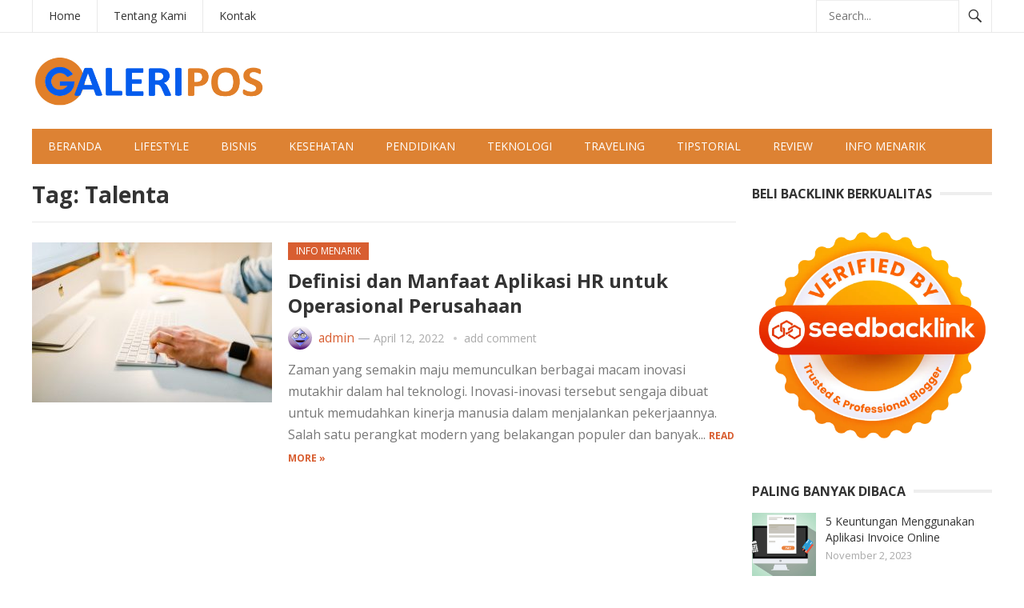

--- FILE ---
content_type: text/html; charset=UTF-8
request_url: https://galeripos.com/tag/talenta/
body_size: 13183
content:
<!DOCTYPE html>
<html lang="id">
<head>
<meta charset="UTF-8">
<meta name="viewport" content="width=device-width, initial-scale=1">
<meta http-equiv="X-UA-Compatible" content="IE=edge">
<meta name="HandheldFriendly" content="true">
<link rel="profile" href="http://gmpg.org/xfn/11">
<link rel="icon" type="image/png" href="https://galeripos.com/wp-content/uploads/2023/06/lOGO-gALERIPOS.png" />
<meta name='robots' content='index, follow, max-image-preview:large, max-snippet:-1, max-video-preview:-1' />

	<!-- This site is optimized with the Yoast SEO plugin v26.8 - https://yoast.com/product/yoast-seo-wordpress/ -->
	<title>Talenta Archives - GaleriPos</title>
	<link rel="canonical" href="https://galeripos.com/tag/talenta/" />
	<meta property="og:locale" content="id_ID" />
	<meta property="og:type" content="article" />
	<meta property="og:title" content="Talenta Archives - GaleriPos" />
	<meta property="og:url" content="https://galeripos.com/tag/talenta/" />
	<meta property="og:site_name" content="GaleriPos" />
	<meta name="twitter:card" content="summary_large_image" />
	<script type="application/ld+json" class="yoast-schema-graph">{"@context":"https://schema.org","@graph":[{"@type":"CollectionPage","@id":"https://galeripos.com/tag/talenta/","url":"https://galeripos.com/tag/talenta/","name":"Talenta Archives - GaleriPos","isPartOf":{"@id":"https://galeripos.com/#website"},"primaryImageOfPage":{"@id":"https://galeripos.com/tag/talenta/#primaryimage"},"image":{"@id":"https://galeripos.com/tag/talenta/#primaryimage"},"thumbnailUrl":"https://galeripos.com/wp-content/uploads/2022/04/definisi-dan-manfaat-aplikasi-HR-untuk-operasional-perusahaan.jpg","breadcrumb":{"@id":"https://galeripos.com/tag/talenta/#breadcrumb"},"inLanguage":"id"},{"@type":"ImageObject","inLanguage":"id","@id":"https://galeripos.com/tag/talenta/#primaryimage","url":"https://galeripos.com/wp-content/uploads/2022/04/definisi-dan-manfaat-aplikasi-HR-untuk-operasional-perusahaan.jpg","contentUrl":"https://galeripos.com/wp-content/uploads/2022/04/definisi-dan-manfaat-aplikasi-HR-untuk-operasional-perusahaan.jpg","width":1024,"height":683,"caption":"definisi dan manfaat aplikasi HR untuk operasional perusahaan"},{"@type":"BreadcrumbList","@id":"https://galeripos.com/tag/talenta/#breadcrumb","itemListElement":[{"@type":"ListItem","position":1,"name":"Home","item":"https://galeripos.com/"},{"@type":"ListItem","position":2,"name":"Talenta"}]},{"@type":"WebSite","@id":"https://galeripos.com/#website","url":"https://galeripos.com/","name":"GaleriPos","description":"Pusat Informasi Terpercaya","potentialAction":[{"@type":"SearchAction","target":{"@type":"EntryPoint","urlTemplate":"https://galeripos.com/?s={search_term_string}"},"query-input":{"@type":"PropertyValueSpecification","valueRequired":true,"valueName":"search_term_string"}}],"inLanguage":"id"}]}</script>
	<!-- / Yoast SEO plugin. -->


<link rel='dns-prefetch' href='//fonts.googleapis.com' />
<link rel="alternate" type="application/rss+xml" title="GaleriPos &raquo; Feed" href="https://galeripos.com/feed/" />
<link rel="alternate" type="application/rss+xml" title="GaleriPos &raquo; Umpan Komentar" href="https://galeripos.com/comments/feed/" />
<link rel="alternate" type="application/rss+xml" title="GaleriPos &raquo; Talenta Umpan Tag" href="https://galeripos.com/tag/talenta/feed/" />
<style id='wp-img-auto-sizes-contain-inline-css' type='text/css'>
img:is([sizes=auto i],[sizes^="auto," i]){contain-intrinsic-size:3000px 1500px}
/*# sourceURL=wp-img-auto-sizes-contain-inline-css */
</style>
<style id='wp-emoji-styles-inline-css' type='text/css'>

	img.wp-smiley, img.emoji {
		display: inline !important;
		border: none !important;
		box-shadow: none !important;
		height: 1em !important;
		width: 1em !important;
		margin: 0 0.07em !important;
		vertical-align: -0.1em !important;
		background: none !important;
		padding: 0 !important;
	}
/*# sourceURL=wp-emoji-styles-inline-css */
</style>
<style id='wp-block-library-inline-css' type='text/css'>
:root{--wp-block-synced-color:#7a00df;--wp-block-synced-color--rgb:122,0,223;--wp-bound-block-color:var(--wp-block-synced-color);--wp-editor-canvas-background:#ddd;--wp-admin-theme-color:#007cba;--wp-admin-theme-color--rgb:0,124,186;--wp-admin-theme-color-darker-10:#006ba1;--wp-admin-theme-color-darker-10--rgb:0,107,160.5;--wp-admin-theme-color-darker-20:#005a87;--wp-admin-theme-color-darker-20--rgb:0,90,135;--wp-admin-border-width-focus:2px}@media (min-resolution:192dpi){:root{--wp-admin-border-width-focus:1.5px}}.wp-element-button{cursor:pointer}:root .has-very-light-gray-background-color{background-color:#eee}:root .has-very-dark-gray-background-color{background-color:#313131}:root .has-very-light-gray-color{color:#eee}:root .has-very-dark-gray-color{color:#313131}:root .has-vivid-green-cyan-to-vivid-cyan-blue-gradient-background{background:linear-gradient(135deg,#00d084,#0693e3)}:root .has-purple-crush-gradient-background{background:linear-gradient(135deg,#34e2e4,#4721fb 50%,#ab1dfe)}:root .has-hazy-dawn-gradient-background{background:linear-gradient(135deg,#faaca8,#dad0ec)}:root .has-subdued-olive-gradient-background{background:linear-gradient(135deg,#fafae1,#67a671)}:root .has-atomic-cream-gradient-background{background:linear-gradient(135deg,#fdd79a,#004a59)}:root .has-nightshade-gradient-background{background:linear-gradient(135deg,#330968,#31cdcf)}:root .has-midnight-gradient-background{background:linear-gradient(135deg,#020381,#2874fc)}:root{--wp--preset--font-size--normal:16px;--wp--preset--font-size--huge:42px}.has-regular-font-size{font-size:1em}.has-larger-font-size{font-size:2.625em}.has-normal-font-size{font-size:var(--wp--preset--font-size--normal)}.has-huge-font-size{font-size:var(--wp--preset--font-size--huge)}.has-text-align-center{text-align:center}.has-text-align-left{text-align:left}.has-text-align-right{text-align:right}.has-fit-text{white-space:nowrap!important}#end-resizable-editor-section{display:none}.aligncenter{clear:both}.items-justified-left{justify-content:flex-start}.items-justified-center{justify-content:center}.items-justified-right{justify-content:flex-end}.items-justified-space-between{justify-content:space-between}.screen-reader-text{border:0;clip-path:inset(50%);height:1px;margin:-1px;overflow:hidden;padding:0;position:absolute;width:1px;word-wrap:normal!important}.screen-reader-text:focus{background-color:#ddd;clip-path:none;color:#444;display:block;font-size:1em;height:auto;left:5px;line-height:normal;padding:15px 23px 14px;text-decoration:none;top:5px;width:auto;z-index:100000}html :where(.has-border-color){border-style:solid}html :where([style*=border-top-color]){border-top-style:solid}html :where([style*=border-right-color]){border-right-style:solid}html :where([style*=border-bottom-color]){border-bottom-style:solid}html :where([style*=border-left-color]){border-left-style:solid}html :where([style*=border-width]){border-style:solid}html :where([style*=border-top-width]){border-top-style:solid}html :where([style*=border-right-width]){border-right-style:solid}html :where([style*=border-bottom-width]){border-bottom-style:solid}html :where([style*=border-left-width]){border-left-style:solid}html :where(img[class*=wp-image-]){height:auto;max-width:100%}:where(figure){margin:0 0 1em}html :where(.is-position-sticky){--wp-admin--admin-bar--position-offset:var(--wp-admin--admin-bar--height,0px)}@media screen and (max-width:600px){html :where(.is-position-sticky){--wp-admin--admin-bar--position-offset:0px}}

/*# sourceURL=wp-block-library-inline-css */
</style><style id='global-styles-inline-css' type='text/css'>
:root{--wp--preset--aspect-ratio--square: 1;--wp--preset--aspect-ratio--4-3: 4/3;--wp--preset--aspect-ratio--3-4: 3/4;--wp--preset--aspect-ratio--3-2: 3/2;--wp--preset--aspect-ratio--2-3: 2/3;--wp--preset--aspect-ratio--16-9: 16/9;--wp--preset--aspect-ratio--9-16: 9/16;--wp--preset--color--black: #000000;--wp--preset--color--cyan-bluish-gray: #abb8c3;--wp--preset--color--white: #ffffff;--wp--preset--color--pale-pink: #f78da7;--wp--preset--color--vivid-red: #cf2e2e;--wp--preset--color--luminous-vivid-orange: #ff6900;--wp--preset--color--luminous-vivid-amber: #fcb900;--wp--preset--color--light-green-cyan: #7bdcb5;--wp--preset--color--vivid-green-cyan: #00d084;--wp--preset--color--pale-cyan-blue: #8ed1fc;--wp--preset--color--vivid-cyan-blue: #0693e3;--wp--preset--color--vivid-purple: #9b51e0;--wp--preset--gradient--vivid-cyan-blue-to-vivid-purple: linear-gradient(135deg,rgb(6,147,227) 0%,rgb(155,81,224) 100%);--wp--preset--gradient--light-green-cyan-to-vivid-green-cyan: linear-gradient(135deg,rgb(122,220,180) 0%,rgb(0,208,130) 100%);--wp--preset--gradient--luminous-vivid-amber-to-luminous-vivid-orange: linear-gradient(135deg,rgb(252,185,0) 0%,rgb(255,105,0) 100%);--wp--preset--gradient--luminous-vivid-orange-to-vivid-red: linear-gradient(135deg,rgb(255,105,0) 0%,rgb(207,46,46) 100%);--wp--preset--gradient--very-light-gray-to-cyan-bluish-gray: linear-gradient(135deg,rgb(238,238,238) 0%,rgb(169,184,195) 100%);--wp--preset--gradient--cool-to-warm-spectrum: linear-gradient(135deg,rgb(74,234,220) 0%,rgb(151,120,209) 20%,rgb(207,42,186) 40%,rgb(238,44,130) 60%,rgb(251,105,98) 80%,rgb(254,248,76) 100%);--wp--preset--gradient--blush-light-purple: linear-gradient(135deg,rgb(255,206,236) 0%,rgb(152,150,240) 100%);--wp--preset--gradient--blush-bordeaux: linear-gradient(135deg,rgb(254,205,165) 0%,rgb(254,45,45) 50%,rgb(107,0,62) 100%);--wp--preset--gradient--luminous-dusk: linear-gradient(135deg,rgb(255,203,112) 0%,rgb(199,81,192) 50%,rgb(65,88,208) 100%);--wp--preset--gradient--pale-ocean: linear-gradient(135deg,rgb(255,245,203) 0%,rgb(182,227,212) 50%,rgb(51,167,181) 100%);--wp--preset--gradient--electric-grass: linear-gradient(135deg,rgb(202,248,128) 0%,rgb(113,206,126) 100%);--wp--preset--gradient--midnight: linear-gradient(135deg,rgb(2,3,129) 0%,rgb(40,116,252) 100%);--wp--preset--font-size--small: 13px;--wp--preset--font-size--medium: 20px;--wp--preset--font-size--large: 36px;--wp--preset--font-size--x-large: 42px;--wp--preset--spacing--20: 0.44rem;--wp--preset--spacing--30: 0.67rem;--wp--preset--spacing--40: 1rem;--wp--preset--spacing--50: 1.5rem;--wp--preset--spacing--60: 2.25rem;--wp--preset--spacing--70: 3.38rem;--wp--preset--spacing--80: 5.06rem;--wp--preset--shadow--natural: 6px 6px 9px rgba(0, 0, 0, 0.2);--wp--preset--shadow--deep: 12px 12px 50px rgba(0, 0, 0, 0.4);--wp--preset--shadow--sharp: 6px 6px 0px rgba(0, 0, 0, 0.2);--wp--preset--shadow--outlined: 6px 6px 0px -3px rgb(255, 255, 255), 6px 6px rgb(0, 0, 0);--wp--preset--shadow--crisp: 6px 6px 0px rgb(0, 0, 0);}:where(.is-layout-flex){gap: 0.5em;}:where(.is-layout-grid){gap: 0.5em;}body .is-layout-flex{display: flex;}.is-layout-flex{flex-wrap: wrap;align-items: center;}.is-layout-flex > :is(*, div){margin: 0;}body .is-layout-grid{display: grid;}.is-layout-grid > :is(*, div){margin: 0;}:where(.wp-block-columns.is-layout-flex){gap: 2em;}:where(.wp-block-columns.is-layout-grid){gap: 2em;}:where(.wp-block-post-template.is-layout-flex){gap: 1.25em;}:where(.wp-block-post-template.is-layout-grid){gap: 1.25em;}.has-black-color{color: var(--wp--preset--color--black) !important;}.has-cyan-bluish-gray-color{color: var(--wp--preset--color--cyan-bluish-gray) !important;}.has-white-color{color: var(--wp--preset--color--white) !important;}.has-pale-pink-color{color: var(--wp--preset--color--pale-pink) !important;}.has-vivid-red-color{color: var(--wp--preset--color--vivid-red) !important;}.has-luminous-vivid-orange-color{color: var(--wp--preset--color--luminous-vivid-orange) !important;}.has-luminous-vivid-amber-color{color: var(--wp--preset--color--luminous-vivid-amber) !important;}.has-light-green-cyan-color{color: var(--wp--preset--color--light-green-cyan) !important;}.has-vivid-green-cyan-color{color: var(--wp--preset--color--vivid-green-cyan) !important;}.has-pale-cyan-blue-color{color: var(--wp--preset--color--pale-cyan-blue) !important;}.has-vivid-cyan-blue-color{color: var(--wp--preset--color--vivid-cyan-blue) !important;}.has-vivid-purple-color{color: var(--wp--preset--color--vivid-purple) !important;}.has-black-background-color{background-color: var(--wp--preset--color--black) !important;}.has-cyan-bluish-gray-background-color{background-color: var(--wp--preset--color--cyan-bluish-gray) !important;}.has-white-background-color{background-color: var(--wp--preset--color--white) !important;}.has-pale-pink-background-color{background-color: var(--wp--preset--color--pale-pink) !important;}.has-vivid-red-background-color{background-color: var(--wp--preset--color--vivid-red) !important;}.has-luminous-vivid-orange-background-color{background-color: var(--wp--preset--color--luminous-vivid-orange) !important;}.has-luminous-vivid-amber-background-color{background-color: var(--wp--preset--color--luminous-vivid-amber) !important;}.has-light-green-cyan-background-color{background-color: var(--wp--preset--color--light-green-cyan) !important;}.has-vivid-green-cyan-background-color{background-color: var(--wp--preset--color--vivid-green-cyan) !important;}.has-pale-cyan-blue-background-color{background-color: var(--wp--preset--color--pale-cyan-blue) !important;}.has-vivid-cyan-blue-background-color{background-color: var(--wp--preset--color--vivid-cyan-blue) !important;}.has-vivid-purple-background-color{background-color: var(--wp--preset--color--vivid-purple) !important;}.has-black-border-color{border-color: var(--wp--preset--color--black) !important;}.has-cyan-bluish-gray-border-color{border-color: var(--wp--preset--color--cyan-bluish-gray) !important;}.has-white-border-color{border-color: var(--wp--preset--color--white) !important;}.has-pale-pink-border-color{border-color: var(--wp--preset--color--pale-pink) !important;}.has-vivid-red-border-color{border-color: var(--wp--preset--color--vivid-red) !important;}.has-luminous-vivid-orange-border-color{border-color: var(--wp--preset--color--luminous-vivid-orange) !important;}.has-luminous-vivid-amber-border-color{border-color: var(--wp--preset--color--luminous-vivid-amber) !important;}.has-light-green-cyan-border-color{border-color: var(--wp--preset--color--light-green-cyan) !important;}.has-vivid-green-cyan-border-color{border-color: var(--wp--preset--color--vivid-green-cyan) !important;}.has-pale-cyan-blue-border-color{border-color: var(--wp--preset--color--pale-cyan-blue) !important;}.has-vivid-cyan-blue-border-color{border-color: var(--wp--preset--color--vivid-cyan-blue) !important;}.has-vivid-purple-border-color{border-color: var(--wp--preset--color--vivid-purple) !important;}.has-vivid-cyan-blue-to-vivid-purple-gradient-background{background: var(--wp--preset--gradient--vivid-cyan-blue-to-vivid-purple) !important;}.has-light-green-cyan-to-vivid-green-cyan-gradient-background{background: var(--wp--preset--gradient--light-green-cyan-to-vivid-green-cyan) !important;}.has-luminous-vivid-amber-to-luminous-vivid-orange-gradient-background{background: var(--wp--preset--gradient--luminous-vivid-amber-to-luminous-vivid-orange) !important;}.has-luminous-vivid-orange-to-vivid-red-gradient-background{background: var(--wp--preset--gradient--luminous-vivid-orange-to-vivid-red) !important;}.has-very-light-gray-to-cyan-bluish-gray-gradient-background{background: var(--wp--preset--gradient--very-light-gray-to-cyan-bluish-gray) !important;}.has-cool-to-warm-spectrum-gradient-background{background: var(--wp--preset--gradient--cool-to-warm-spectrum) !important;}.has-blush-light-purple-gradient-background{background: var(--wp--preset--gradient--blush-light-purple) !important;}.has-blush-bordeaux-gradient-background{background: var(--wp--preset--gradient--blush-bordeaux) !important;}.has-luminous-dusk-gradient-background{background: var(--wp--preset--gradient--luminous-dusk) !important;}.has-pale-ocean-gradient-background{background: var(--wp--preset--gradient--pale-ocean) !important;}.has-electric-grass-gradient-background{background: var(--wp--preset--gradient--electric-grass) !important;}.has-midnight-gradient-background{background: var(--wp--preset--gradient--midnight) !important;}.has-small-font-size{font-size: var(--wp--preset--font-size--small) !important;}.has-medium-font-size{font-size: var(--wp--preset--font-size--medium) !important;}.has-large-font-size{font-size: var(--wp--preset--font-size--large) !important;}.has-x-large-font-size{font-size: var(--wp--preset--font-size--x-large) !important;}
/*# sourceURL=global-styles-inline-css */
</style>

<style id='classic-theme-styles-inline-css' type='text/css'>
/*! This file is auto-generated */
.wp-block-button__link{color:#fff;background-color:#32373c;border-radius:9999px;box-shadow:none;text-decoration:none;padding:calc(.667em + 2px) calc(1.333em + 2px);font-size:1.125em}.wp-block-file__button{background:#32373c;color:#fff;text-decoration:none}
/*# sourceURL=/wp-includes/css/classic-themes.min.css */
</style>
<link rel='stylesheet' id='demo_fonts-css' href='//fonts.googleapis.com/css?family=Open+Sans%3Aregular%2Citalic%2C700%26subset%3Dlatin%2C' type='text/css' media='screen' />
<link rel='stylesheet' id='newsnow_pro-style-css' href='https://galeripos.com/wp-content/themes/newsnow-pro/style.css?ver=1.9' type='text/css' media='all' />
<link rel='stylesheet' id='genericons-style-css' href='https://galeripos.com/wp-content/themes/newsnow-pro/genericons/genericons.css?ver=6.9' type='text/css' media='all' />
<link rel='stylesheet' id='responsive-style-css' href='https://galeripos.com/wp-content/themes/newsnow-pro/responsive.css?ver=20161209' type='text/css' media='all' />
<script type="text/javascript" src="https://galeripos.com/wp-includes/js/jquery/jquery.min.js?ver=3.7.1" id="jquery-core-js"></script>
<script type="text/javascript" src="https://galeripos.com/wp-includes/js/jquery/jquery-migrate.min.js?ver=3.4.1" id="jquery-migrate-js"></script>
<script type="text/javascript" id="jquery-js-after">
/* <![CDATA[ */
jQuery(document).ready(function() {
	jQuery(".966faa377110b43793e6081ccebb0abd").click(function() {
		jQuery.post(
			"https://galeripos.com/wp-admin/admin-ajax.php", {
				"action": "quick_adsense_onpost_ad_click",
				"quick_adsense_onpost_ad_index": jQuery(this).attr("data-index"),
				"quick_adsense_nonce": "809df8322e",
			}, function(response) { }
		);
	});
});

//# sourceURL=jquery-js-after
/* ]]> */
</script>
<link rel="https://api.w.org/" href="https://galeripos.com/wp-json/" /><link rel="alternate" title="JSON" type="application/json" href="https://galeripos.com/wp-json/wp/v2/tags/57" /><link rel="EditURI" type="application/rsd+xml" title="RSD" href="https://galeripos.com/xmlrpc.php?rsd" />
<meta name="generator" content="WordPress 6.9" />

<!-- Begin Custom CSS -->
<style type="text/css" id="demo-custom-css">
.primary{color:#d85e31;}.secondary{color:#dd8233;}
</style>
<!-- End Custom CSS -->
<link rel="icon" href="https://galeripos.com/wp-content/uploads/2021/09/ico-gal-60x60.png" sizes="32x32" />
<link rel="icon" href="https://galeripos.com/wp-content/uploads/2021/09/ico-gal.png" sizes="192x192" />
<link rel="apple-touch-icon" href="https://galeripos.com/wp-content/uploads/2021/09/ico-gal.png" />
<meta name="msapplication-TileImage" content="https://galeripos.com/wp-content/uploads/2021/09/ico-gal.png" />

<style type="text/css" media="all">
	body,
	.breadcrumbs h3,
	.section-header h3,
	label,
	input,
	input[type="text"],
	input[type="email"],
	input[type="url"],
	input[type="search"],
	input[type="password"],
	textarea,
	button,
	.btn,
	input[type="submit"],
	input[type="reset"],
	input[type="button"],
	table,
	.sidebar .widget_ad .widget-title,
	.site-footer .widget_ad .widget-title {
		font-family: "Open Sans", "Helvetica Neue", Helvetica, Arial, sans-serif;
	}
	h1,h2,h3,h4,h5,h6 {
		font-family: "Open Sans", "Helvetica Neue", Helvetica, Arial, sans-serif;
	}
	a,
	a:visited,
	.sf-menu ul li li a:hover,
	.sf-menu li.sfHover li a:hover,
	#primary-menu li a:hover,
	#primary-menu li.current-menu-item a,
	#primary-menu li li a:hover,
	#primary-menu li li.current-menu-item a:hover,
	#secondary-menu li li a:hover,
	.entry-meta a,
	.edit-link a,
	.comment-reply-title small a:hover,
	.entry-content a,
	.entry-content a:visited,
	.page-content a,
	.page-content a:visited,
	.pagination .page-numbers.current,
	#latest-content h3,
	.content-block .section-heading h3 a,
	.content-block .section-heading h3 a:visited,
	.header-search .search-submit:hover {
		color: #d85e31;
	}	
	a:hover,
	.site-title a:hover,
	.mobile-menu ul li a:hover,
	.pagination .page-numbers:hover,	
	.sidebar .widget a:hover,
	.site-footer .widget a:hover,
	.sidebar .widget ul li a:hover,
	.site-footer .widget ul li a:hover,
	.entry-related .hentry .entry-title a:hover,
	.author-box .author-name span a:hover,
	.entry-tags .tag-links a:hover:before,
	.widget_tag_cloud .tagcloud a:hover:before,
	.entry-content a:hover,
	.page-content a:hover,
	.content-block .section-heading h3 a:hover,
	.content-block .section-heading .section-more-link a:hover,
	.entry-meta .entry-comment a:hover,
	.entry-title a:hover,
	.page-content ul li:before,
	.entry-content ul li:before {
		color: #1e73be;
	}
	.mobile-menu-icon .menu-icon-close,
	.mobile-menu-icon .menu-icon-open,
	.widget_newsletter form input[type="submit"],
	.widget_newsletter form input[type="button"],
	.widget_newsletter form button,
	.more-button a,
	.more-button a:hover,
	.entry-header .entry-category-icon a,
	#secondary-menu li.current-menu-item a,
	#secondary-menu li.sfHover a,
	#secondary-menu li a:hover {
		background-color: #d85e31;
	}
	#secondary-bar,
	button,
	.btn,
	input[type="submit"],
	input[type="reset"],
	input[type="button"],
	button:hover,
	.btn:hover,
	input[type="reset"]:hover,
	input[type="submit"]:hover,
	input[type="button"]:hover {
		background-color: #dd8233;
	}
</style>
</head>

<body class="archive tag tag-talenta tag-57 wp-embed-responsive wp-theme-newsnow-pro hfeed">

<div id="page" class="site">

	<header id="masthead" class="site-header clear">

		<div id="primary-bar">

			<div class="container">

			<nav id="primary-nav" class="main-navigation">

				<div class="menu-atas-container"><ul id="primary-menu" class="sf-menu"><li id="menu-item-645" class="menu-item menu-item-type-custom menu-item-object-custom menu-item-home menu-item-645"><a href="https://galeripos.com">Home</a></li>
<li id="menu-item-647" class="menu-item menu-item-type-post_type menu-item-object-page menu-item-647"><a href="https://galeripos.com/tentang-kami/">Tentang Kami</a></li>
<li id="menu-item-648" class="menu-item menu-item-type-post_type menu-item-object-page menu-item-648"><a href="https://galeripos.com/kontak/">Kontak</a></li>
</ul></div>
			</nav><!-- #primary-nav -->	

			
				<div class="header-search">
					<form id="searchform" method="get" action="https://galeripos.com/">
						<input type="search" name="s" class="search-input" placeholder="Search..." autocomplete="off">
						<button type="submit" class="search-submit"><span class="genericon genericon-search"></span></button>		
					</form>
				</div><!-- .header-search -->

			
			</div><!-- .container -->

		</div><!-- #primary-bar -->	

		<div class="site-start clear">

			<div class="container">

			<div class="site-branding">

								
				<div id="logo">
					<span class="helper"></span>
					<a href="https://galeripos.com/" rel="home">
						<img src="https://galeripos.com/wp-content/uploads/2023/06/lOGO-gALERIPOS.png" alt=""/>
					</a>
				</div><!-- #logo -->

				
			</div><!-- .site-branding -->

			
			<span class="mobile-menu-icon">
				<span class="menu-icon-open">Menu</span>
				<span class="menu-icon-close"><span class="genericon genericon-close"></span></span>		
			</span>	
			
			</div><!-- .container -->

		</div><!-- .site-start -->

		<div id="secondary-bar" class="container clear">

			<div class="container">

			<nav id="secondary-nav" class="secondary-navigation">

				<div class="menu-menu-utamaku-container"><ul id="secondary-menu" class="sf-menu"><li id="menu-item-618" class="menu-item menu-item-type-custom menu-item-object-custom menu-item-home menu-item-618"><a href="https://galeripos.com">Beranda</a></li>
<li id="menu-item-13" class="menu-item menu-item-type-taxonomy menu-item-object-category menu-item-13"><a href="https://galeripos.com/category/lifestyle/">Lifestyle</a></li>
<li id="menu-item-10" class="menu-item menu-item-type-taxonomy menu-item-object-category menu-item-10"><a href="https://galeripos.com/category/bisnis/">Bisnis</a></li>
<li id="menu-item-12" class="menu-item menu-item-type-taxonomy menu-item-object-category menu-item-12"><a href="https://galeripos.com/category/kesehatan/">Kesehatan</a></li>
<li id="menu-item-14" class="menu-item menu-item-type-taxonomy menu-item-object-category menu-item-14"><a href="https://galeripos.com/category/pendidikan/">Pendidikan</a></li>
<li id="menu-item-16" class="menu-item menu-item-type-taxonomy menu-item-object-category menu-item-16"><a href="https://galeripos.com/category/teknologi/">Teknologi</a></li>
<li id="menu-item-18" class="menu-item menu-item-type-taxonomy menu-item-object-category menu-item-18"><a href="https://galeripos.com/category/traveling/">Traveling</a></li>
<li id="menu-item-17" class="menu-item menu-item-type-taxonomy menu-item-object-category menu-item-17"><a href="https://galeripos.com/category/tipstorial/">TipsTorial</a></li>
<li id="menu-item-621" class="menu-item menu-item-type-taxonomy menu-item-object-category menu-item-621"><a href="https://galeripos.com/category/review/">Review</a></li>
<li id="menu-item-619" class="menu-item menu-item-type-taxonomy menu-item-object-category menu-item-619"><a href="https://galeripos.com/category/info-menarik/">Info Menarik</a></li>
</ul></div>
			</nav><!-- #secondary-nav -->

			</div><!-- .container -->				

		</div><!-- .secondary-bar -->

		<div class="mobile-menu clear">

			<div class="container">

			<div class="menu-left"><h3>Menu</h3><div class="menu-atas-container"><ul id="primary-mobile-menu" class=""><li class="menu-item menu-item-type-custom menu-item-object-custom menu-item-home menu-item-645"><a href="https://galeripos.com">Home</a></li>
<li class="menu-item menu-item-type-post_type menu-item-object-page menu-item-647"><a href="https://galeripos.com/tentang-kami/">Tentang Kami</a></li>
<li class="menu-item menu-item-type-post_type menu-item-object-page menu-item-648"><a href="https://galeripos.com/kontak/">Kontak</a></li>
</ul></div></div><div class="menu-right"><h3>Kategori</h3><div class="menu-menu-utamaku-container"><ul id="secondary-mobile-menu" class=""><li class="menu-item menu-item-type-custom menu-item-object-custom menu-item-home menu-item-618"><a href="https://galeripos.com">Beranda</a></li>
<li class="menu-item menu-item-type-taxonomy menu-item-object-category menu-item-13"><a href="https://galeripos.com/category/lifestyle/">Lifestyle</a></li>
<li class="menu-item menu-item-type-taxonomy menu-item-object-category menu-item-10"><a href="https://galeripos.com/category/bisnis/">Bisnis</a></li>
<li class="menu-item menu-item-type-taxonomy menu-item-object-category menu-item-12"><a href="https://galeripos.com/category/kesehatan/">Kesehatan</a></li>
<li class="menu-item menu-item-type-taxonomy menu-item-object-category menu-item-14"><a href="https://galeripos.com/category/pendidikan/">Pendidikan</a></li>
<li class="menu-item menu-item-type-taxonomy menu-item-object-category menu-item-16"><a href="https://galeripos.com/category/teknologi/">Teknologi</a></li>
<li class="menu-item menu-item-type-taxonomy menu-item-object-category menu-item-18"><a href="https://galeripos.com/category/traveling/">Traveling</a></li>
<li class="menu-item menu-item-type-taxonomy menu-item-object-category menu-item-17"><a href="https://galeripos.com/category/tipstorial/">TipsTorial</a></li>
<li class="menu-item menu-item-type-taxonomy menu-item-object-category menu-item-621"><a href="https://galeripos.com/category/review/">Review</a></li>
<li class="menu-item menu-item-type-taxonomy menu-item-object-category menu-item-619"><a href="https://galeripos.com/category/info-menarik/">Info Menarik</a></li>
</ul></div></div>
			</div><!-- .container -->

		</div><!-- .mobile-menu -->	

					
			<span class="search-icon">
				<span class="genericon genericon-search"></span>
				<span class="genericon genericon-close"></span>			
			</span>

								

	</header><!-- #masthead -->

	<div id="content" class="site-content container clear">

	<div id="primary" class="content-area clear">

		<div class="breadcrumbs clear">
			<h3>
				Tag: <span>Talenta</span>					
			</h3>	
		</div><!-- .breadcrumbs -->
				
		<main id="main" class="site-main clear">

			<div id="recent-content" class="content-loop">

				
<div id="post-261" class="clear last post-261 post type-post status-publish format-standard has-post-thumbnail hentry category-info-menarik category-review category-teknologi tag-aplikasi-hr tag-talenta">	

			<a class="thumbnail-link" href="https://galeripos.com/definisi-dan-manfaat-aplikasi-hr-untuk-operasional-perusahaan/">
			<div class="thumbnail-wrap">
				<img width="300" height="200" src="https://galeripos.com/wp-content/uploads/2022/04/definisi-dan-manfaat-aplikasi-HR-untuk-operasional-perusahaan.jpg" class="attachment-post_thumb size-post_thumb wp-post-image" alt="definisi dan manfaat aplikasi HR untuk operasional perusahaan" decoding="async" fetchpriority="high" srcset="https://galeripos.com/wp-content/uploads/2022/04/definisi-dan-manfaat-aplikasi-HR-untuk-operasional-perusahaan.jpg 1024w, https://galeripos.com/wp-content/uploads/2022/04/definisi-dan-manfaat-aplikasi-HR-untuk-operasional-perusahaan-300x200.jpg 300w, https://galeripos.com/wp-content/uploads/2022/04/definisi-dan-manfaat-aplikasi-HR-untuk-operasional-perusahaan-768x512.jpg 768w, https://galeripos.com/wp-content/uploads/2022/04/definisi-dan-manfaat-aplikasi-HR-untuk-operasional-perusahaan-450x300.jpg 450w, https://galeripos.com/wp-content/uploads/2022/04/definisi-dan-manfaat-aplikasi-HR-untuk-operasional-perusahaan-90x60.jpg 90w" sizes="(max-width: 300px) 100vw, 300px" />			</div><!-- .thumbnail-wrap -->
		</a>
		

	<div class="entry-header">

					<div class="entry-category-icon"><a href="https://galeripos.com/category/info-menarik/" title="View all posts in Info Menarik" >Info Menarik</a> </div>
		
		<h2 class="entry-title"><a href="https://galeripos.com/definisi-dan-manfaat-aplikasi-hr-untuk-operasional-perusahaan/">Definisi dan Manfaat Aplikasi HR untuk Operasional Perusahaan</a></h2>

		<div class="entry-meta clear">

	<span class="entry-author"><a href="https://galeripos.com/author/admin/"><img alt='' src='https://secure.gravatar.com/avatar/7faa79984de1714d48fddb9a020a405bf5ab3bd6b5248f6f2239dff705e78555?s=48&#038;d=wavatar&#038;r=g' srcset='https://secure.gravatar.com/avatar/7faa79984de1714d48fddb9a020a405bf5ab3bd6b5248f6f2239dff705e78555?s=96&#038;d=wavatar&#038;r=g 2x' class='avatar avatar-48 photo' height='48' width='48' decoding='async'/></a> <a href="https://galeripos.com/author/admin/" title="Pos-pos oleh admin" rel="author">admin</a> &#8212; </span> 
	<span class="entry-date">April 12, 2022</span>

	<span class='entry-comment'><a href="https://galeripos.com/definisi-dan-manfaat-aplikasi-hr-untuk-operasional-perusahaan/#respond" class="comments-link" >add comment</a></span>
	
</div><!-- .entry-meta -->		
	</div><!-- .entry-header -->
		
	<div class="entry-summary">
		Zaman yang semakin maju memunculkan berbagai macam inovasi mutakhir dalam hal teknologi. Inovasi-inovasi tersebut sengaja dibuat untuk memudahkan kinerja manusia dalam menjalankan pekerjaannya. Salah satu perangkat modern yang belakangan populer dan banyak...		<span><a href="https://galeripos.com/definisi-dan-manfaat-aplikasi-hr-untuk-operasional-perusahaan/">Read more &raquo;</a></span>
	</div><!-- .entry-summary -->

</div><!-- #post-261 -->
			</div><!-- #recent-content -->

		</main><!-- .site-main -->

		
	</div><!-- #primary -->


<aside id="secondary" class="widget-area sidebar">


	<div id="custom_html-9" class="widget_text widget widget_custom_html"><h2 class="widget-title"><span>Beli Backlink Berkualitas</span></h2><div class="textwidget custom-html-widget"><a href="https://id.seedbacklink.com/"><img title="Seedbacklink" src="https://id.seedbacklink.com/wp-content/uploads/2023/11/Badge-Seedbacklink_Artboard-1-webp-version.webp" alt="Seedbacklink" width="100%" height="auto"></a></div></div><div id="newsnow_pro-views-4" class="widget widget-newsnow_pro-views widget_posts_thumbnail"><h2 class="widget-title"><span>Paling Banyak Dibaca</span></h2><ul><li class="clear"><a href="https://galeripos.com/5-keuntungan-menggunakan-aplikasi-invoice-online/" rel="bookmark"><div class="thumbnail-wrap"><img width="150" height="150" src="https://galeripos.com/wp-content/uploads/2023/11/Keuntungan-Menggunakan-Aplikasi-Invoice-Online-150x150.png" class="attachment-post-thumbnail size-post-thumbnail wp-post-image" alt="Keuntungan Menggunakan Aplikasi Invoice Online" decoding="async" loading="lazy" /></div></a><div class="entry-wrap"><a href="https://galeripos.com/5-keuntungan-menggunakan-aplikasi-invoice-online/" rel="bookmark">5 Keuntungan Menggunakan Aplikasi Invoice Online</a><div class="entry-meta">November 2, 2023</div></div></li><li class="clear"><a href="https://galeripos.com/menggali-kisah-dan-kekayaan-lo-kheng-hong-investor-senior-dari-indonesia/" rel="bookmark"><div class="thumbnail-wrap"><img width="150" height="150" src="https://galeripos.com/wp-content/uploads/2023/08/Kekayaan-Lo-Kheng-Hong-150x150.jpg" class="attachment-post-thumbnail size-post-thumbnail wp-post-image" alt="Kekayaan Lo Kheng Hong" decoding="async" loading="lazy" /></div></a><div class="entry-wrap"><a href="https://galeripos.com/menggali-kisah-dan-kekayaan-lo-kheng-hong-investor-senior-dari-indonesia/" rel="bookmark">Menggali Kisah dan Kekayaan Lo Kheng Hong, Investor Senior dari Indonesia</a><div class="entry-meta">Agustus 15, 2023</div></div></li><li class="clear"><a href="https://galeripos.com/4-langkah-mudah-memanfaatkan-layanan-terbaik-djuragansosmed/" rel="bookmark"><div class="thumbnail-wrap"><img width="150" height="150" src="https://galeripos.com/wp-content/uploads/2023/10/SMM-Panel-150x150.jpg" class="attachment-post-thumbnail size-post-thumbnail wp-post-image" alt="SMM Panel" decoding="async" loading="lazy" /></div></a><div class="entry-wrap"><a href="https://galeripos.com/4-langkah-mudah-memanfaatkan-layanan-terbaik-djuragansosmed/" rel="bookmark">4 Langkah Mudah Memanfaatkan Layanan Terbaik DjuraganSosmed</a><div class="entry-meta">Oktober 21, 2023</div></div></li><li class="clear"><a href="https://galeripos.com/tips-melakukan-pound-fit-bagi-pemula-agar-manfaatnya-maksimal/" rel="bookmark"><div class="thumbnail-wrap"><img width="150" height="150" src="https://galeripos.com/wp-content/uploads/2025/01/Tips-Melakukan-Pound-Fit-bagi-Pemula-agar-Manfaatnya-Maksimal-150x150.jpeg" class="attachment-post-thumbnail size-post-thumbnail wp-post-image" alt="Tips Melakukan Pound Fit bagi Pemula agar Manfaatnya Maksimal" decoding="async" loading="lazy" /></div></a><div class="entry-wrap"><a href="https://galeripos.com/tips-melakukan-pound-fit-bagi-pemula-agar-manfaatnya-maksimal/" rel="bookmark">Tips Melakukan Pound Fit bagi Pemula agar Manfaatnya Maksimal</a><div class="entry-meta">Januari 11, 2025</div></div></li><li class="clear"><a href="https://galeripos.com/daftar-alamat-kantor-cabang-bank-mandiri-di-bogor/" rel="bookmark"><div class="thumbnail-wrap"><img width="150" height="113" src="https://galeripos.com/wp-content/uploads/2022/11/Cabang-Bank-Mandiri-di-Bogor.jpeg" class="attachment-post-thumbnail size-post-thumbnail wp-post-image" alt="Cabang Bank Mandiri di Bogor" decoding="async" loading="lazy" srcset="https://galeripos.com/wp-content/uploads/2022/11/Cabang-Bank-Mandiri-di-Bogor.jpeg 700w, https://galeripos.com/wp-content/uploads/2022/11/Cabang-Bank-Mandiri-di-Bogor-300x225.jpeg 300w, https://galeripos.com/wp-content/uploads/2022/11/Cabang-Bank-Mandiri-di-Bogor-80x60.jpeg 80w" sizes="auto, (max-width: 150px) 100vw, 150px" /></div></a><div class="entry-wrap"><a href="https://galeripos.com/daftar-alamat-kantor-cabang-bank-mandiri-di-bogor/" rel="bookmark">Daftar Alamat Kantor Cabang Bank Mandiri di Bogor</a><div class="entry-meta">November 10, 2022</div></div></li><li class="clear"><a href="https://galeripos.com/sejarah-kalender-masehi-perjalanan-waktu-yang-terhitung/" rel="bookmark"><div class="thumbnail-wrap"><img width="150" height="150" src="https://galeripos.com/wp-content/uploads/2023/11/sejarah-kalender-Masehi-150x150.jpeg" class="attachment-post-thumbnail size-post-thumbnail wp-post-image" alt="sejarah kalender Masehi" decoding="async" loading="lazy" /></div></a><div class="entry-wrap"><a href="https://galeripos.com/sejarah-kalender-masehi-perjalanan-waktu-yang-terhitung/" rel="bookmark">Sejarah Kalender Masehi: Perjalanan Waktu yang Terhitung</a><div class="entry-meta">November 1, 2023</div></div></li><li class="clear"><a href="https://galeripos.com/7-manfaat-program-loyalitas-yang-pebisnis-wajib-ketahui/" rel="bookmark"><div class="thumbnail-wrap"><img width="150" height="107" src="https://galeripos.com/wp-content/uploads/2023/05/manfaat-program-loyalitas.jpg" class="attachment-post-thumbnail size-post-thumbnail wp-post-image" alt="manfaat program loyalitas" decoding="async" loading="lazy" srcset="https://galeripos.com/wp-content/uploads/2023/05/manfaat-program-loyalitas.jpg 512w, https://galeripos.com/wp-content/uploads/2023/05/manfaat-program-loyalitas-300x213.jpg 300w, https://galeripos.com/wp-content/uploads/2023/05/manfaat-program-loyalitas-84x60.jpg 84w" sizes="auto, (max-width: 150px) 100vw, 150px" /></div></a><div class="entry-wrap"><a href="https://galeripos.com/7-manfaat-program-loyalitas-yang-pebisnis-wajib-ketahui/" rel="bookmark">7 Manfaat Program Loyalitas Yang Pebisnis Wajib Ketahui</a><div class="entry-meta">Mei 22, 2023</div></div></li></ul></div><div id="newsnow_pro-recent-4" class="widget widget-newsnow_pro-recent widget_posts_thumbnail"><h2 class="widget-title"><span>Artikel Terbaru</span></h2><ul><li class="clear"><a href="https://galeripos.com/mau-cari-jasa-anti-rayap-surabaya-terbaik-coba-cek-kriteria-ini/" rel="bookmark"><div class="thumbnail-wrap"><img width="150" height="150" src="https://galeripos.com/wp-content/uploads/2026/01/Mau-Cari-Jasa-Anti-Rayap-Surabaya-Terbaik-Coba-Cek-Kriteria-Ini-150x150.png" class="attachment-post-thumbnail size-post-thumbnail wp-post-image" alt="Mau Cari Jasa Anti Rayap Surabaya Terbaik? Coba Cek Kriteria Ini" decoding="async" loading="lazy" /></div></a><div class="entry-wrap"><a href="https://galeripos.com/mau-cari-jasa-anti-rayap-surabaya-terbaik-coba-cek-kriteria-ini/" rel="bookmark">Mau Cari Jasa Anti Rayap Surabaya Terbaik? Coba Cek Kriteria Ini</a><div class="entry-meta">Januari 21, 2026</div></div></li><li class="clear"><a href="https://galeripos.com/umroh-plus-wisata-jelajahi-sisi-lain-tanah-suci-menyempurnakan-perjalanan-spiritual/" rel="bookmark"><div class="thumbnail-wrap"><img width="150" height="150" src="https://galeripos.com/wp-content/uploads/2026/01/pembiayaan-syariah-umroh-150x150.jpg" class="attachment-post-thumbnail size-post-thumbnail wp-post-image" alt="pembiayaan syariah umroh" decoding="async" loading="lazy" /></div></a><div class="entry-wrap"><a href="https://galeripos.com/umroh-plus-wisata-jelajahi-sisi-lain-tanah-suci-menyempurnakan-perjalanan-spiritual/" rel="bookmark">Umroh Plus Wisata Jelajahi Sisi Lain Tanah Suci, Menyempurnakan Perjalanan Spiritual</a><div class="entry-meta">Januari 8, 2026</div></div></li><li class="clear"><a href="https://galeripos.com/excavator-caterpillar-di-proyek-demolisi-keamanan-dan-efisiensi/" rel="bookmark"><div class="thumbnail-wrap"><img width="150" height="150" src="https://galeripos.com/wp-content/uploads/2026/01/Excavator-Caterpillar-150x150.jpg" class="attachment-post-thumbnail size-post-thumbnail wp-post-image" alt="Excavator Caterpillar" decoding="async" loading="lazy" /></div></a><div class="entry-wrap"><a href="https://galeripos.com/excavator-caterpillar-di-proyek-demolisi-keamanan-dan-efisiensi/" rel="bookmark">Excavator Caterpillar di Proyek Demolisi: Keamanan dan Efisiensi</a><div class="entry-meta">Januari 6, 2026</div></div></li><li class="clear"><a href="https://galeripos.com/hal-yang-harus-diperhatikan-sebelum-pasang-plts-di-rumah/" rel="bookmark"><div class="thumbnail-wrap"><img width="150" height="150" src="https://galeripos.com/wp-content/uploads/2025/12/Hal-yang-Harus-Diperhatikan-Sebelum-Pasang-PLTS-di-Rumah-150x150.jpg" class="attachment-post-thumbnail size-post-thumbnail wp-post-image" alt="Hal yang Harus Diperhatikan Sebelum Pasang PLTS di Rumah" decoding="async" loading="lazy" /></div></a><div class="entry-wrap"><a href="https://galeripos.com/hal-yang-harus-diperhatikan-sebelum-pasang-plts-di-rumah/" rel="bookmark">Hal yang Harus Diperhatikan Sebelum Pasang PLTS di Rumah</a><div class="entry-meta">Desember 19, 2025</div></div></li><li class="clear"><a href="https://galeripos.com/ciri-ciri-penyakit-campak-yang-kerap-dianggap-gejala-flu-biasa/" rel="bookmark"><div class="thumbnail-wrap"><img width="150" height="150" src="https://galeripos.com/wp-content/uploads/2025/12/ciri-ciri-penyakit-campak-150x150.jpeg" class="attachment-post-thumbnail size-post-thumbnail wp-post-image" alt="ciri-ciri penyakit campak" decoding="async" loading="lazy" /></div></a><div class="entry-wrap"><a href="https://galeripos.com/ciri-ciri-penyakit-campak-yang-kerap-dianggap-gejala-flu-biasa/" rel="bookmark">Ciri-Ciri Penyakit Campak yang Kerap Dianggap Gejala Flu Biasa</a><div class="entry-meta">Desember 18, 2025</div></div></li><li class="clear"><a href="https://galeripos.com/fumida-jasa-anti-rayap-nomor-1-di-bandung/" rel="bookmark"><div class="thumbnail-wrap"><img width="150" height="150" src="https://galeripos.com/wp-content/uploads/2025/12/Fumida-Jasa-Anti-Rayap-Nomor-1-di-Bandung-1-4-150x150.png" class="attachment-post-thumbnail size-post-thumbnail wp-post-image" alt="Fumida Jasa Anti Rayap Nomor 1 di Bandung" decoding="async" loading="lazy" /></div></a><div class="entry-wrap"><a href="https://galeripos.com/fumida-jasa-anti-rayap-nomor-1-di-bandung/" rel="bookmark">Fumida Jasa Anti Rayap Nomor 1 di Bandung </a><div class="entry-meta">Desember 17, 2025</div></div></li><li class="clear"><a href="https://galeripos.com/direktur-allianz-dorong-digitalisasi-dalam-layanan-klaim-nasabah/" rel="bookmark"><div class="thumbnail-wrap"><img width="150" height="100" src="https://galeripos.com/wp-content/uploads/2025/12/Direktur-Allianz-Dorong-Digitalisasi-dalam-Layanan-Klaim-Nasabah.avif" class="attachment-post-thumbnail size-post-thumbnail wp-post-image" alt="Direktur Allianz Dorong Digitalisasi dalam Layanan Klaim Nasabah" decoding="async" loading="lazy" /></div></a><div class="entry-wrap"><a href="https://galeripos.com/direktur-allianz-dorong-digitalisasi-dalam-layanan-klaim-nasabah/" rel="bookmark">Direktur Allianz Dorong Digitalisasi dalam Layanan Klaim Nasabah</a><div class="entry-meta">Desember 2, 2025</div></div></li></ul></div><div id="newsnow_pro-random-4" class="widget widget-newsnow_pro-random widget_posts_thumbnail"><h2 class="widget-title"><span>Rekomendasi</span></h2><ul><li class="clear"><a href="https://galeripos.com/keunggulan-apartemen-kalibata-city-sebagai-hunian-yang-nyaman-dan-berkelas/" rel="bookmark"><div class="thumbnail-wrap"><img width="150" height="150" src="https://galeripos.com/wp-content/uploads/2024/01/keunggulan-apartemen-Kalibata-City-150x150.jpg" class="attachment-post-thumbnail size-post-thumbnail wp-post-image" alt="keunggulan apartemen Kalibata City" decoding="async" loading="lazy" /></div></a><div class="entry-wrap"><a href="https://galeripos.com/keunggulan-apartemen-kalibata-city-sebagai-hunian-yang-nyaman-dan-berkelas/" rel="bookmark">Keunggulan Apartemen Kalibata City Sebagai Hunian yang Nyaman dan Berkelas</a></div></li><li class="clear"><a href="https://galeripos.com/5-alasan-mengapa-perusahaan-perlu-menggunakan-aplikasi-absensi-digital/" rel="bookmark"><div class="thumbnail-wrap"><img width="150" height="100" src="https://galeripos.com/wp-content/uploads/2022/06/alasan-perusahaan-perlu-menggunakan-aplikasi-absensi-digital.jpg" class="attachment-post-thumbnail size-post-thumbnail wp-post-image" alt="alasan perusahaan perlu menggunakan aplikasi absensi digital" decoding="async" loading="lazy" srcset="https://galeripos.com/wp-content/uploads/2022/06/alasan-perusahaan-perlu-menggunakan-aplikasi-absensi-digital.jpg 1000w, https://galeripos.com/wp-content/uploads/2022/06/alasan-perusahaan-perlu-menggunakan-aplikasi-absensi-digital-300x200.jpg 300w, https://galeripos.com/wp-content/uploads/2022/06/alasan-perusahaan-perlu-menggunakan-aplikasi-absensi-digital-768x512.jpg 768w, https://galeripos.com/wp-content/uploads/2022/06/alasan-perusahaan-perlu-menggunakan-aplikasi-absensi-digital-450x300.jpg 450w, https://galeripos.com/wp-content/uploads/2022/06/alasan-perusahaan-perlu-menggunakan-aplikasi-absensi-digital-90x60.jpg 90w, https://galeripos.com/wp-content/uploads/2022/06/alasan-perusahaan-perlu-menggunakan-aplikasi-absensi-digital-460x310.jpg 460w" sizes="auto, (max-width: 150px) 100vw, 150px" /></div></a><div class="entry-wrap"><a href="https://galeripos.com/5-alasan-mengapa-perusahaan-perlu-menggunakan-aplikasi-absensi-digital/" rel="bookmark">5 Alasan Mengapa Perusahaan Perlu Menggunakan Aplikasi Absensi Digital</a></div></li><li class="clear"><a href="https://galeripos.com/rak-gudang-heavy-duty-karakteristik-dan-manfaatnya-untuk-pusat-distribusi/" rel="bookmark"><div class="thumbnail-wrap"><img width="150" height="150" src="https://galeripos.com/wp-content/uploads/2025/09/Rak-Gudang-Heavy-Duty-Karakteristik-dan-Manfaatnya-untuk-Pusat-Distribusi-150x150.jpg" class="attachment-post-thumbnail size-post-thumbnail wp-post-image" alt="Rak Gudang Heavy Duty: Karakteristik dan Manfaatnya untuk Pusat Distribusi" decoding="async" loading="lazy" /></div></a><div class="entry-wrap"><a href="https://galeripos.com/rak-gudang-heavy-duty-karakteristik-dan-manfaatnya-untuk-pusat-distribusi/" rel="bookmark">Rak Gudang Heavy Duty: Karakteristik dan Manfaatnya untuk Pusat Distribusi</a></div></li><li class="clear"><a href="https://galeripos.com/keunggulan-sepeda-motor-listrik-sebagai-pilihan-kendaraan-masa-depan/" rel="bookmark"><div class="thumbnail-wrap"><img width="150" height="150" src="https://galeripos.com/wp-content/uploads/2024/11/sepeda-motor-listrik-150x150.jpg" class="attachment-post-thumbnail size-post-thumbnail wp-post-image" alt="sepeda motor listrik" decoding="async" loading="lazy" /></div></a><div class="entry-wrap"><a href="https://galeripos.com/keunggulan-sepeda-motor-listrik-sebagai-pilihan-kendaraan-masa-depan/" rel="bookmark">Keunggulan Sepeda Motor Listrik sebagai Pilihan Kendaraan Masa Depan</a></div></li><li class="clear"><a href="https://galeripos.com/4-manfaat-menggunakan-aplikasi-attendance-management/" rel="bookmark"><div class="thumbnail-wrap"><img width="150" height="126" src="https://galeripos.com/wp-content/uploads/2022/03/Aplikasi-Attendance-Management.jpg" class="attachment-post-thumbnail size-post-thumbnail wp-post-image" alt="" decoding="async" loading="lazy" srcset="https://galeripos.com/wp-content/uploads/2022/03/Aplikasi-Attendance-Management.jpg 1120w, https://galeripos.com/wp-content/uploads/2022/03/Aplikasi-Attendance-Management-300x253.jpg 300w, https://galeripos.com/wp-content/uploads/2022/03/Aplikasi-Attendance-Management-1024x863.jpg 1024w, https://galeripos.com/wp-content/uploads/2022/03/Aplikasi-Attendance-Management-768x647.jpg 768w, https://galeripos.com/wp-content/uploads/2022/03/Aplikasi-Attendance-Management-71x60.jpg 71w" sizes="auto, (max-width: 150px) 100vw, 150px" /></div></a><div class="entry-wrap"><a href="https://galeripos.com/4-manfaat-menggunakan-aplikasi-attendance-management/" rel="bookmark">4 Manfaat Menggunakan Aplikasi Attendance Management</a></div></li><li class="clear"><a href="https://galeripos.com/cefadroxil-obat-untuk-apa-dan-cara-penggunaannya-yang-benar/" rel="bookmark"><div class="thumbnail-wrap"><img width="150" height="150" src="https://galeripos.com/wp-content/uploads/2024/06/Cefadroxil-150x150.jpg" class="attachment-post-thumbnail size-post-thumbnail wp-post-image" alt="Cefadroxil" decoding="async" loading="lazy" srcset="https://galeripos.com/wp-content/uploads/2024/06/Cefadroxil-150x150.jpg 150w, https://galeripos.com/wp-content/uploads/2024/06/Cefadroxil-300x300.jpg 300w, https://galeripos.com/wp-content/uploads/2024/06/Cefadroxil.jpg 500w" sizes="auto, (max-width: 150px) 100vw, 150px" /></div></a><div class="entry-wrap"><a href="https://galeripos.com/cefadroxil-obat-untuk-apa-dan-cara-penggunaannya-yang-benar/" rel="bookmark">Cefadroxil: Obat untuk Apa dan Cara Penggunaannya yang Benar</a></div></li><li class="clear"><a href="https://galeripos.com/5-alasan-mengapa-pagar-brc-banyak-digemari/" rel="bookmark"><div class="thumbnail-wrap"><img width="150" height="84" src="https://galeripos.com/wp-content/uploads/2022/02/pagar-brc.jpg" class="attachment-post-thumbnail size-post-thumbnail wp-post-image" alt="pagar brc" decoding="async" loading="lazy" srcset="https://galeripos.com/wp-content/uploads/2022/02/pagar-brc.jpg 834w, https://galeripos.com/wp-content/uploads/2022/02/pagar-brc-300x169.jpg 300w, https://galeripos.com/wp-content/uploads/2022/02/pagar-brc-768x432.jpg 768w, https://galeripos.com/wp-content/uploads/2022/02/pagar-brc-107x60.jpg 107w" sizes="auto, (max-width: 150px) 100vw, 150px" /></div></a><div class="entry-wrap"><a href="https://galeripos.com/5-alasan-mengapa-pagar-brc-banyak-digemari/" rel="bookmark">5 Alasan Mengapa Pagar BRC Banyak Digemari</a></div></li></ul></div><div id="custom_html-11" class="widget_text widget widget_custom_html"><h2 class="widget-title"><span>Beli Tema Blog Keren</span></h2><div class="textwidget custom-html-widget"><a href="https://sugeng.id/?ref=745" title="Template Blogger Terbaik Rekomendasi"><img src="https://sugeng.id/wp-content/uploads/2019/12/banner-template-blogger.png" alt="Template Blogger Terbaik Rekomendasi" /></a></div></div><div id="custom_html-13" class="widget_text widget widget_custom_html"><h2 class="widget-title"><span>Referensi Penting</span></h2><div class="textwidget custom-html-widget"><div><b><a href="https://www.djatgo.id" target="_blank">Djatgo</a> </b><br /></div>
<div><b><a href="https://djatgo.id/pengiriman-barang-jakarta-ke-pontianak/" target="_blank">Cargo Jakarta Pontianak</a></b><br /></div>
<div><b><a href="https://jobhirenow.com/" target="_blank">Jobhirenow</a></b><br /></div></div></div>

</aside><!-- #secondary -->


	</div><!-- #content .site-content -->
	
	<footer id="colophon" class="site-footer">

		
			<div class="footer-columns clear">

				<div class="container">

					<div class="footer-column footer-column-1">
						<div id="media_image-3" class="widget footer-widget widget_media_image"><h3 class="widget-title">Tentang Kami</h3><img width="300" height="82" src="https://galeripos.com/wp-content/uploads/2023/06/lOGO-gALERIPOS-300x82.png" class="image wp-image-638  attachment-medium size-medium" alt="lOGO gALERIPOS" style="max-width: 100%; height: auto;" decoding="async" loading="lazy" srcset="https://galeripos.com/wp-content/uploads/2023/06/lOGO-gALERIPOS-300x82.png 300w, https://galeripos.com/wp-content/uploads/2023/06/lOGO-gALERIPOS.png 550w" sizes="auto, (max-width: 300px) 100vw, 300px" /></div><div id="custom_html-5" class="widget_text widget footer-widget widget_custom_html"><div class="textwidget custom-html-widget"><script>var id = "ba35e327b328c1b17e1f44735db5a6af3d7de7a5";</script>
<script type="text/javascript" src="https://api.sosiago.id/js/tracking.js"></script></div></div><div id="text-3" class="widget footer-widget widget_text">			<div class="textwidget"><p><strong>GaleriPos.com </strong>merupakan situs web yang menyajikan informasi penting seputar bisnis, lifestyle, pendidikan, teknologi, tips tutorial, dan review menarik. Yuk ikuti terus GaleriPos.com!</p>
</div>
		</div>					</div>

					<div class="footer-column footer-column-2">
						
		<div id="recent-posts-5" class="widget footer-widget widget_recent_entries">
		<h3 class="widget-title">Artikel Terbaru</h3>
		<ul>
											<li>
					<a href="https://galeripos.com/mau-cari-jasa-anti-rayap-surabaya-terbaik-coba-cek-kriteria-ini/">Mau Cari Jasa Anti Rayap Surabaya Terbaik? Coba Cek Kriteria Ini</a>
									</li>
											<li>
					<a href="https://galeripos.com/umroh-plus-wisata-jelajahi-sisi-lain-tanah-suci-menyempurnakan-perjalanan-spiritual/">Umroh Plus Wisata Jelajahi Sisi Lain Tanah Suci, Menyempurnakan Perjalanan Spiritual</a>
									</li>
											<li>
					<a href="https://galeripos.com/excavator-caterpillar-di-proyek-demolisi-keamanan-dan-efisiensi/">Excavator Caterpillar di Proyek Demolisi: Keamanan dan Efisiensi</a>
									</li>
					</ul>

		</div>					</div>

					<div class="footer-column footer-column-3">
						<div id="newsnow_pro-random-3" class="widget footer-widget widget-newsnow_pro-random widget_posts_thumbnail"><h3 class="widget-title">Bacaan Menarik</h3><ul><li class="clear"><a href="https://galeripos.com/rekomendasi-wisata-eksotis-di-ambon-jangan-lewatkan/" rel="bookmark"><div class="thumbnail-wrap"><img width="150" height="100" src="https://galeripos.com/wp-content/uploads/2021/10/ambon.jpg" class="attachment-post-thumbnail size-post-thumbnail wp-post-image" alt="" decoding="async" loading="lazy" srcset="https://galeripos.com/wp-content/uploads/2021/10/ambon.jpg 600w, https://galeripos.com/wp-content/uploads/2021/10/ambon-300x200.jpg 300w, https://galeripos.com/wp-content/uploads/2021/10/ambon-450x300.jpg 450w, https://galeripos.com/wp-content/uploads/2021/10/ambon-90x60.jpg 90w, https://galeripos.com/wp-content/uploads/2021/10/ambon-460x310.jpg 460w" sizes="auto, (max-width: 150px) 100vw, 150px" /></div></a><div class="entry-wrap"><a href="https://galeripos.com/rekomendasi-wisata-eksotis-di-ambon-jangan-lewatkan/" rel="bookmark">Rekomendasi Wisata Eksotis di Ambon, Jangan Lewatkan</a></div></li><li class="clear"><a href="https://galeripos.com/5-tips-membuat-pembukuan-yang-efisien-dan-mudah/" rel="bookmark"><div class="thumbnail-wrap"><img width="150" height="100" src="https://galeripos.com/wp-content/uploads/2022/01/pembukuan.jpg" class="attachment-post-thumbnail size-post-thumbnail wp-post-image" alt="Software akuntansi" decoding="async" loading="lazy" srcset="https://galeripos.com/wp-content/uploads/2022/01/pembukuan.jpg 640w, https://galeripos.com/wp-content/uploads/2022/01/pembukuan-300x200.jpg 300w, https://galeripos.com/wp-content/uploads/2022/01/pembukuan-450x300.jpg 450w, https://galeripos.com/wp-content/uploads/2022/01/pembukuan-90x60.jpg 90w, https://galeripos.com/wp-content/uploads/2022/01/pembukuan-460x310.jpg 460w" sizes="auto, (max-width: 150px) 100vw, 150px" /></div></a><div class="entry-wrap"><a href="https://galeripos.com/5-tips-membuat-pembukuan-yang-efisien-dan-mudah/" rel="bookmark">5 Tips Membuat Pembukuan yang Efisien dan Mudah</a></div></li><li class="clear"><a href="https://galeripos.com/minuman-non-alkohol-yang-cocok-mendampingi-taco/" rel="bookmark"><div class="thumbnail-wrap"><img width="150" height="150" src="https://galeripos.com/wp-content/uploads/2024/10/Minuman-Non-Alkohol-yang-Cocok-Mendampingi-Taco-150x150.jpg" class="attachment-post-thumbnail size-post-thumbnail wp-post-image" alt="Minuman Non-Alkohol yang Cocok Mendampingi Taco" decoding="async" loading="lazy" /></div></a><div class="entry-wrap"><a href="https://galeripos.com/minuman-non-alkohol-yang-cocok-mendampingi-taco/" rel="bookmark">Minuman Non-Alkohol yang Cocok Mendampingi Taco</a></div></li></ul></div>					</div>

					<div class="footer-column footer-column-4">
						<div id="newsnow_pro-popular-4" class="widget footer-widget widget-newsnow_pro-popular widget_posts_thumbnail"><h3 class="widget-title">Artikel Populer</h3><ul><li class="clear"><a href="https://galeripos.com/mistubishi-xpander-peforma-hebat/" rel="bookmark"><div class="thumbnail-wrap"><img width="150" height="83" src="https://galeripos.com/wp-content/uploads/2021/09/Xpander-Cross.jpg" class="attachment-post-thumbnail size-post-thumbnail wp-post-image" alt="mitsubishi xpander" decoding="async" loading="lazy" srcset="https://galeripos.com/wp-content/uploads/2021/09/Xpander-Cross.jpg 1080w, https://galeripos.com/wp-content/uploads/2021/09/Xpander-Cross-300x167.jpg 300w, https://galeripos.com/wp-content/uploads/2021/09/Xpander-Cross-1024x569.jpg 1024w, https://galeripos.com/wp-content/uploads/2021/09/Xpander-Cross-768x427.jpg 768w, https://galeripos.com/wp-content/uploads/2021/09/Xpander-Cross-108x60.jpg 108w" sizes="auto, (max-width: 150px) 100vw, 150px" /></div></a><div class="entry-wrap"><a href="https://galeripos.com/mistubishi-xpander-peforma-hebat/" rel="bookmark">Mistubishi Xpander: Peforma Hebat dan Kenyamanan Nomor Satu</a></div></li><li class="clear"><a href="https://galeripos.com/keuntungan-buat-website-toko-online/" rel="bookmark"><div class="thumbnail-wrap"><img width="150" height="73" src="https://galeripos.com/wp-content/uploads/2021/09/tokoko.jpg" class="attachment-post-thumbnail size-post-thumbnail wp-post-image" alt="toko online" decoding="async" loading="lazy" srcset="https://galeripos.com/wp-content/uploads/2021/09/tokoko.jpg 512w, https://galeripos.com/wp-content/uploads/2021/09/tokoko-300x146.jpg 300w, https://galeripos.com/wp-content/uploads/2021/09/tokoko-123x60.jpg 123w" sizes="auto, (max-width: 150px) 100vw, 150px" /></div></a><div class="entry-wrap"><a href="https://galeripos.com/keuntungan-buat-website-toko-online/" rel="bookmark">Keuntungan Buat Website Toko Online dengan Tokoko.id</a></div></li><li class="clear"><a href="https://galeripos.com/mau-cari-jasa-anti-rayap-surabaya-terbaik-coba-cek-kriteria-ini/" rel="bookmark"><div class="thumbnail-wrap"><img width="150" height="150" src="https://galeripos.com/wp-content/uploads/2026/01/Mau-Cari-Jasa-Anti-Rayap-Surabaya-Terbaik-Coba-Cek-Kriteria-Ini-150x150.png" class="attachment-post-thumbnail size-post-thumbnail wp-post-image" alt="Mau Cari Jasa Anti Rayap Surabaya Terbaik? Coba Cek Kriteria Ini" decoding="async" loading="lazy" /></div></a><div class="entry-wrap"><a href="https://galeripos.com/mau-cari-jasa-anti-rayap-surabaya-terbaik-coba-cek-kriteria-ini/" rel="bookmark">Mau Cari Jasa Anti Rayap Surabaya Terbaik? Coba Cek Kriteria Ini</a></div></li></ul></div>					</div>												

				</div><!-- .container -->

			</div><!-- .footer-columns -->

		
		<div class="clear"></div>

		<div id="site-bottom" class="clear">

			<div class="container">

			<div class="site-info">

				
				&copy; 2026 <a href="https://galeripos.com">GaleriPos</a> - Theme by <a href="https://www.happythemes.com/" target="_blank">HappyThemes</a>

				
			</div><!-- .site-info -->

			<div class="menu-bawah-container"><ul id="footer-menu" class="footer-nav"><li id="menu-item-654" class="menu-item menu-item-type-custom menu-item-object-custom menu-item-home menu-item-654"><a href="https://galeripos.com">Beranda</a></li>
<li id="menu-item-655" class="menu-item menu-item-type-post_type menu-item-object-page menu-item-655"><a href="https://galeripos.com/kontak/">Kontak</a></li>
<li id="menu-item-656" class="menu-item menu-item-type-post_type menu-item-object-page menu-item-656"><a href="https://galeripos.com/tentang-kami/">Tentang Kami</a></li>
<li id="menu-item-657" class="menu-item menu-item-type-post_type menu-item-object-page menu-item-657"><a href="https://galeripos.com/latest/">Latest Post</a></li>
</ul></div>	

			</div><!-- .container -->

		</div><!-- #site-bottom -->
							
	</footer><!-- #colophon -->

</div><!-- #page -->


	<div id="back-top">
		<a href="#top" title="Back to top"><span class="genericon genericon-collapse"></span></a>
	</div>



<script type="text/javascript">

(function($){ //create closure so we can safely use $ as alias for jQuery

    $(document).ready(function(){

        "use strict"; 

        $("#secondary-bar").sticky( { topSpacing: 0 } );
    });

})(jQuery);

</script>


<script type="speculationrules">
{"prefetch":[{"source":"document","where":{"and":[{"href_matches":"/*"},{"not":{"href_matches":["/wp-*.php","/wp-admin/*","/wp-content/uploads/*","/wp-content/*","/wp-content/plugins/*","/wp-content/themes/newsnow-pro/*","/*\\?(.+)"]}},{"not":{"selector_matches":"a[rel~=\"nofollow\"]"}},{"not":{"selector_matches":".no-prefetch, .no-prefetch a"}}]},"eagerness":"conservative"}]}
</script>
<script type="text/javascript" src="https://galeripos.com/wp-content/themes/newsnow-pro/assets/js/superfish.js?ver=6.9" id="superfish-js"></script>
<script type="text/javascript" src="https://galeripos.com/wp-content/themes/newsnow-pro/assets/js/modernizr.min.js?ver=6.9" id="modernizr-js"></script>
<script type="text/javascript" src="https://galeripos.com/wp-content/themes/newsnow-pro/assets/js/html5.js?ver=6.9" id="html5-js"></script>
<script type="text/javascript" src="https://galeripos.com/wp-content/themes/newsnow-pro/assets/js/jquery.sticky.js?ver=6.9" id="sticky-js"></script>
<script type="text/javascript" src="https://galeripos.com/wp-content/themes/newsnow-pro/assets/js/jquery.bxslider.min.js?ver=6.9" id="bxslider-js"></script>
<script type="text/javascript" src="https://galeripos.com/wp-content/themes/newsnow-pro/assets/js/jquery.custom.js?ver=20170628" id="custom-js"></script>
<script id="wp-emoji-settings" type="application/json">
{"baseUrl":"https://s.w.org/images/core/emoji/17.0.2/72x72/","ext":".png","svgUrl":"https://s.w.org/images/core/emoji/17.0.2/svg/","svgExt":".svg","source":{"concatemoji":"https://galeripos.com/wp-includes/js/wp-emoji-release.min.js?ver=6.9"}}
</script>
<script type="module">
/* <![CDATA[ */
/*! This file is auto-generated */
const a=JSON.parse(document.getElementById("wp-emoji-settings").textContent),o=(window._wpemojiSettings=a,"wpEmojiSettingsSupports"),s=["flag","emoji"];function i(e){try{var t={supportTests:e,timestamp:(new Date).valueOf()};sessionStorage.setItem(o,JSON.stringify(t))}catch(e){}}function c(e,t,n){e.clearRect(0,0,e.canvas.width,e.canvas.height),e.fillText(t,0,0);t=new Uint32Array(e.getImageData(0,0,e.canvas.width,e.canvas.height).data);e.clearRect(0,0,e.canvas.width,e.canvas.height),e.fillText(n,0,0);const a=new Uint32Array(e.getImageData(0,0,e.canvas.width,e.canvas.height).data);return t.every((e,t)=>e===a[t])}function p(e,t){e.clearRect(0,0,e.canvas.width,e.canvas.height),e.fillText(t,0,0);var n=e.getImageData(16,16,1,1);for(let e=0;e<n.data.length;e++)if(0!==n.data[e])return!1;return!0}function u(e,t,n,a){switch(t){case"flag":return n(e,"\ud83c\udff3\ufe0f\u200d\u26a7\ufe0f","\ud83c\udff3\ufe0f\u200b\u26a7\ufe0f")?!1:!n(e,"\ud83c\udde8\ud83c\uddf6","\ud83c\udde8\u200b\ud83c\uddf6")&&!n(e,"\ud83c\udff4\udb40\udc67\udb40\udc62\udb40\udc65\udb40\udc6e\udb40\udc67\udb40\udc7f","\ud83c\udff4\u200b\udb40\udc67\u200b\udb40\udc62\u200b\udb40\udc65\u200b\udb40\udc6e\u200b\udb40\udc67\u200b\udb40\udc7f");case"emoji":return!a(e,"\ud83e\u1fac8")}return!1}function f(e,t,n,a){let r;const o=(r="undefined"!=typeof WorkerGlobalScope&&self instanceof WorkerGlobalScope?new OffscreenCanvas(300,150):document.createElement("canvas")).getContext("2d",{willReadFrequently:!0}),s=(o.textBaseline="top",o.font="600 32px Arial",{});return e.forEach(e=>{s[e]=t(o,e,n,a)}),s}function r(e){var t=document.createElement("script");t.src=e,t.defer=!0,document.head.appendChild(t)}a.supports={everything:!0,everythingExceptFlag:!0},new Promise(t=>{let n=function(){try{var e=JSON.parse(sessionStorage.getItem(o));if("object"==typeof e&&"number"==typeof e.timestamp&&(new Date).valueOf()<e.timestamp+604800&&"object"==typeof e.supportTests)return e.supportTests}catch(e){}return null}();if(!n){if("undefined"!=typeof Worker&&"undefined"!=typeof OffscreenCanvas&&"undefined"!=typeof URL&&URL.createObjectURL&&"undefined"!=typeof Blob)try{var e="postMessage("+f.toString()+"("+[JSON.stringify(s),u.toString(),c.toString(),p.toString()].join(",")+"));",a=new Blob([e],{type:"text/javascript"});const r=new Worker(URL.createObjectURL(a),{name:"wpTestEmojiSupports"});return void(r.onmessage=e=>{i(n=e.data),r.terminate(),t(n)})}catch(e){}i(n=f(s,u,c,p))}t(n)}).then(e=>{for(const n in e)a.supports[n]=e[n],a.supports.everything=a.supports.everything&&a.supports[n],"flag"!==n&&(a.supports.everythingExceptFlag=a.supports.everythingExceptFlag&&a.supports[n]);var t;a.supports.everythingExceptFlag=a.supports.everythingExceptFlag&&!a.supports.flag,a.supports.everything||((t=a.source||{}).concatemoji?r(t.concatemoji):t.wpemoji&&t.twemoji&&(r(t.twemoji),r(t.wpemoji)))});
//# sourceURL=https://galeripos.com/wp-includes/js/wp-emoji-loader.min.js
/* ]]> */
</script>

</body>
</html>

